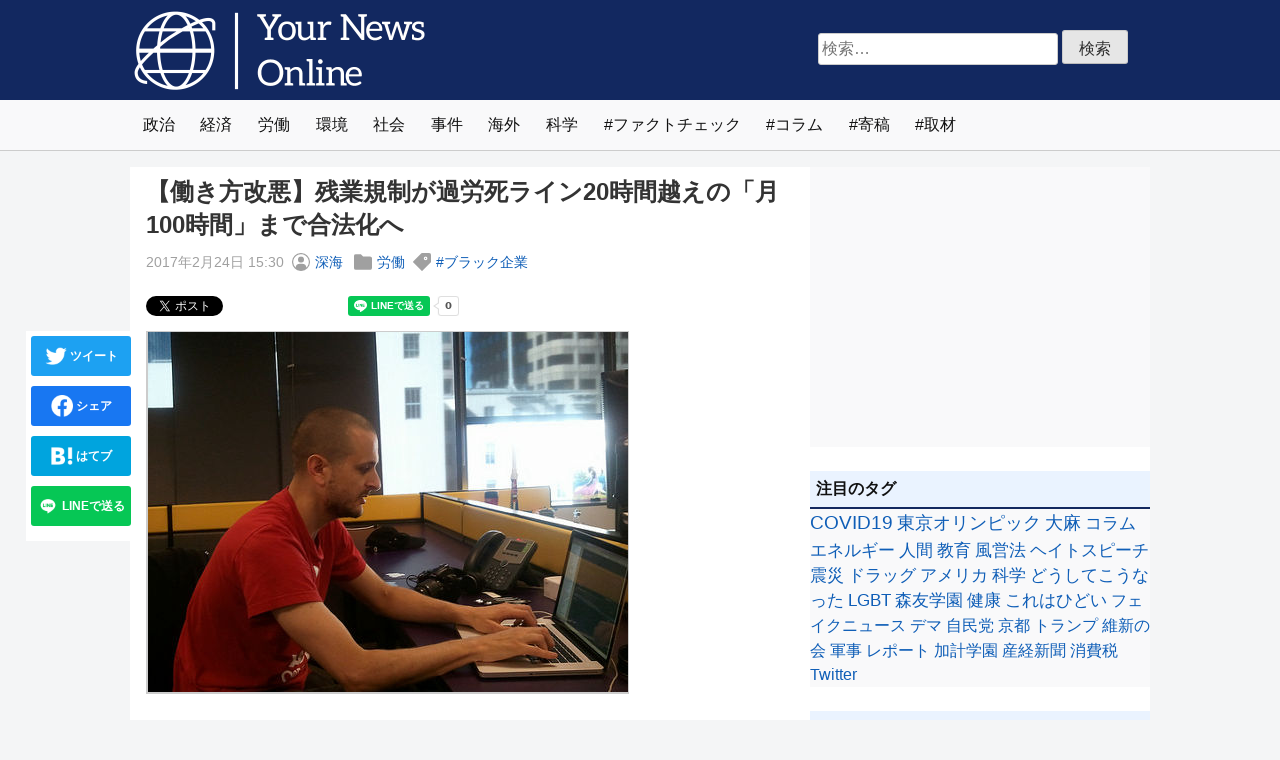

--- FILE ---
content_type: text/html; charset=UTF-8
request_url: https://yournewsonline.net/articles/20170224-overtime-work-limit-100-hours/
body_size: 16681
content:
<!-- 未分類と広告以外_20210512 --><!doctype html>
<html dir="ltr" lang="ja" prefix="og: https://ogp.me/ns#">
<head>

	<meta charset="UTF-8">
	<meta name="viewport" content="width=device-width, initial-scale=1">
	<link rel="profile" href="https://gmpg.org/xfn/11">

	<title>【働き方改悪】残業規制が過労死ライン20時間越えの「月100時間」まで合法化へ | Your News Online</title>

		<!-- All in One SEO 4.9.2 - aioseo.com -->
	<meta name="description" content="Photo by Jamal Fanaian 残業を規制するはずが過労死ラインを大幅に超えることまで合法化され" />
	<meta name="robots" content="max-image-preview:large" />
	<meta name="author" content="深海"/>
	<link rel="canonical" href="https://yournewsonline.net/articles/20170224-overtime-work-limit-100-hours/" />
	<meta name="generator" content="All in One SEO (AIOSEO) 4.9.2" />
		<meta property="og:locale" content="ja_JP" />
		<meta property="og:site_name" content="Your News Online | 違和感をカタチに。政治、経済、労働、環境など、国内外の社会問題にとらわれない視点で自在に切り込むニュースサイトです。" />
		<meta property="og:type" content="article" />
		<meta property="og:title" content="【働き方改悪】残業規制が過労死ライン20時間越えの「月100時間」まで合法化へ | Your News Online" />
		<meta property="og:description" content="Photo by Jamal Fanaian 残業を規制するはずが過労死ラインを大幅に超えることまで合法化され" />
		<meta property="og:url" content="https://yournewsonline.net/articles/20170224-overtime-work-limit-100-hours/" />
		<meta property="fb:app_id" content="735367310472913" />
		<meta property="og:image" content="https://buzzap.net/images/2016/07/06/white-color-exemption/top.jpg" />
		<meta property="og:image:secure_url" content="https://buzzap.net/images/2016/07/06/white-color-exemption/top.jpg" />
		<meta property="article:published_time" content="2017-02-24T06:30:35+00:00" />
		<meta property="article:modified_time" content="2022-05-20T09:44:33+00:00" />
		<meta property="article:publisher" content="https://www.facebook.com/yournewsournews/" />
		<meta name="twitter:card" content="summary_large_image" />
		<meta name="twitter:site" content="@YourNews_Online" />
		<meta name="twitter:title" content="【働き方改悪】残業規制が過労死ライン20時間越えの「月100時間」まで合法化へ | Your News Online" />
		<meta name="twitter:description" content="Photo by Jamal Fanaian 残業を規制するはずが過労死ラインを大幅に超えることまで合法化され" />
		<meta name="twitter:creator" content="@YourNews_Online" />
		<meta name="twitter:image" content="http://buzzap.net/images/2016/07/06/white-color-exemption/top.jpg" />
		<script type="application/ld+json" class="aioseo-schema">
			{"@context":"https:\/\/schema.org","@graph":[{"@type":"BlogPosting","@id":"https:\/\/yournewsonline.net\/articles\/20170224-overtime-work-limit-100-hours\/#blogposting","name":"\u3010\u50cd\u304d\u65b9\u6539\u60aa\u3011\u6b8b\u696d\u898f\u5236\u304c\u904e\u52b4\u6b7b\u30e9\u30a4\u30f320\u6642\u9593\u8d8a\u3048\u306e\u300c\u6708100\u6642\u9593\u300d\u307e\u3067\u5408\u6cd5\u5316\u3078 | Your News Online","headline":"\u3010\u50cd\u304d\u65b9\u6539\u60aa\u3011\u6b8b\u696d\u898f\u5236\u304c\u904e\u52b4\u6b7b\u30e9\u30a4\u30f320\u6642\u9593\u8d8a\u3048\u306e\u300c\u6708100\u6642\u9593\u300d\u307e\u3067\u5408\u6cd5\u5316\u3078","author":{"@id":"https:\/\/yournewsonline.net\/articles\/author\/shin_kai\/#author"},"publisher":{"@id":"https:\/\/yournewsonline.net\/#organization"},"image":{"@type":"ImageObject","url":"http:\/\/buzzap.net\/images\/2016\/07\/06\/white-color-exemption\/top.jpg","@id":"https:\/\/yournewsonline.net\/articles\/20170224-overtime-work-limit-100-hours\/#articleImage"},"datePublished":"2017-02-24T15:30:35+09:00","dateModified":"2022-05-20T18:44:33+09:00","inLanguage":"ja","mainEntityOfPage":{"@id":"https:\/\/yournewsonline.net\/articles\/20170224-overtime-work-limit-100-hours\/#webpage"},"isPartOf":{"@id":"https:\/\/yournewsonline.net\/articles\/20170224-overtime-work-limit-100-hours\/#webpage"},"articleSection":"\u52b4\u50cd, \u30d6\u30e9\u30c3\u30af\u4f01\u696d"},{"@type":"BreadcrumbList","@id":"https:\/\/yournewsonline.net\/articles\/20170224-overtime-work-limit-100-hours\/#breadcrumblist","itemListElement":[{"@type":"ListItem","@id":"https:\/\/yournewsonline.net#listItem","position":1,"name":"\u30db\u30fc\u30e0","item":"https:\/\/yournewsonline.net","nextItem":{"@type":"ListItem","@id":"https:\/\/yournewsonline.net\/articles\/category\/c03\/#listItem","name":"\u52b4\u50cd"}},{"@type":"ListItem","@id":"https:\/\/yournewsonline.net\/articles\/category\/c03\/#listItem","position":2,"name":"\u52b4\u50cd","item":"https:\/\/yournewsonline.net\/articles\/category\/c03\/","nextItem":{"@type":"ListItem","@id":"https:\/\/yournewsonline.net\/articles\/20170224-overtime-work-limit-100-hours\/#listItem","name":"\u3010\u50cd\u304d\u65b9\u6539\u60aa\u3011\u6b8b\u696d\u898f\u5236\u304c\u904e\u52b4\u6b7b\u30e9\u30a4\u30f320\u6642\u9593\u8d8a\u3048\u306e\u300c\u6708100\u6642\u9593\u300d\u307e\u3067\u5408\u6cd5\u5316\u3078"},"previousItem":{"@type":"ListItem","@id":"https:\/\/yournewsonline.net#listItem","name":"\u30db\u30fc\u30e0"}},{"@type":"ListItem","@id":"https:\/\/yournewsonline.net\/articles\/20170224-overtime-work-limit-100-hours\/#listItem","position":3,"name":"\u3010\u50cd\u304d\u65b9\u6539\u60aa\u3011\u6b8b\u696d\u898f\u5236\u304c\u904e\u52b4\u6b7b\u30e9\u30a4\u30f320\u6642\u9593\u8d8a\u3048\u306e\u300c\u6708100\u6642\u9593\u300d\u307e\u3067\u5408\u6cd5\u5316\u3078","previousItem":{"@type":"ListItem","@id":"https:\/\/yournewsonline.net\/articles\/category\/c03\/#listItem","name":"\u52b4\u50cd"}}]},{"@type":"Organization","@id":"https:\/\/yournewsonline.net\/#organization","name":"Your News Online","description":"\u9055\u548c\u611f\u3092\u30ab\u30bf\u30c1\u306b\u3002\u653f\u6cbb\u3001\u7d4c\u6e08\u3001\u52b4\u50cd\u3001\u74b0\u5883\u306a\u3069\u3001\u56fd\u5185\u5916\u306e\u793e\u4f1a\u554f\u984c\u306b\u3068\u3089\u308f\u308c\u306a\u3044\u8996\u70b9\u3067\u81ea\u5728\u306b\u5207\u308a\u8fbc\u3080\u30cb\u30e5\u30fc\u30b9\u30b5\u30a4\u30c8\u3067\u3059\u3002","url":"https:\/\/yournewsonline.net\/","logo":{"@type":"ImageObject","url":"https:\/\/yournewsonline.net\/wp-content\/themes\/yno2104\/images\/yno_logo.png","@id":"https:\/\/yournewsonline.net\/articles\/20170224-overtime-work-limit-100-hours\/#organizationLogo"},"image":{"@id":"https:\/\/yournewsonline.net\/articles\/20170224-overtime-work-limit-100-hours\/#organizationLogo"},"sameAs":["https:\/\/twitter.com\/YourNews_Online"]},{"@type":"Person","@id":"https:\/\/yournewsonline.net\/articles\/author\/shin_kai\/#author","url":"https:\/\/yournewsonline.net\/articles\/author\/shin_kai\/","name":"\u6df1\u6d77"},{"@type":"WebPage","@id":"https:\/\/yournewsonline.net\/articles\/20170224-overtime-work-limit-100-hours\/#webpage","url":"https:\/\/yournewsonline.net\/articles\/20170224-overtime-work-limit-100-hours\/","name":"\u3010\u50cd\u304d\u65b9\u6539\u60aa\u3011\u6b8b\u696d\u898f\u5236\u304c\u904e\u52b4\u6b7b\u30e9\u30a4\u30f320\u6642\u9593\u8d8a\u3048\u306e\u300c\u6708100\u6642\u9593\u300d\u307e\u3067\u5408\u6cd5\u5316\u3078 | Your News Online","description":"Photo by Jamal Fanaian \u6b8b\u696d\u3092\u898f\u5236\u3059\u308b\u306f\u305a\u304c\u904e\u52b4\u6b7b\u30e9\u30a4\u30f3\u3092\u5927\u5e45\u306b\u8d85\u3048\u308b\u3053\u3068\u307e\u3067\u5408\u6cd5\u5316\u3055\u308c","inLanguage":"ja","isPartOf":{"@id":"https:\/\/yournewsonline.net\/#website"},"breadcrumb":{"@id":"https:\/\/yournewsonline.net\/articles\/20170224-overtime-work-limit-100-hours\/#breadcrumblist"},"author":{"@id":"https:\/\/yournewsonline.net\/articles\/author\/shin_kai\/#author"},"creator":{"@id":"https:\/\/yournewsonline.net\/articles\/author\/shin_kai\/#author"},"datePublished":"2017-02-24T15:30:35+09:00","dateModified":"2022-05-20T18:44:33+09:00"},{"@type":"WebSite","@id":"https:\/\/yournewsonline.net\/#website","url":"https:\/\/yournewsonline.net\/","name":"Your News Online","description":"\u9055\u548c\u611f\u3092\u30ab\u30bf\u30c1\u306b\u3002\u653f\u6cbb\u3001\u7d4c\u6e08\u3001\u52b4\u50cd\u3001\u74b0\u5883\u306a\u3069\u3001\u56fd\u5185\u5916\u306e\u793e\u4f1a\u554f\u984c\u306b\u3068\u3089\u308f\u308c\u306a\u3044\u8996\u70b9\u3067\u81ea\u5728\u306b\u5207\u308a\u8fbc\u3080\u30cb\u30e5\u30fc\u30b9\u30b5\u30a4\u30c8\u3067\u3059\u3002","inLanguage":"ja","publisher":{"@id":"https:\/\/yournewsonline.net\/#organization"}}]}
		</script>
		<!-- All in One SEO -->

<link rel='dns-prefetch' href='//challenges.cloudflare.com' />
<script id="wpp-js" src="https://yournewsonline.net/wp-content/plugins/wordpress-popular-posts/assets/js/wpp.min.js?ver=7.3.6" data-sampling="1" data-sampling-rate="100" data-api-url="https://yournewsonline.net/wp-json/wordpress-popular-posts" data-post-id="2894" data-token="b8379f2770" data-lang="0" data-debug="0"></script>
<link rel="alternate" title="oEmbed (JSON)" type="application/json+oembed" href="https://yournewsonline.net/wp-json/oembed/1.0/embed?url=https%3A%2F%2Fyournewsonline.net%2Farticles%2F20170224-overtime-work-limit-100-hours%2F" />
<link rel="alternate" title="oEmbed (XML)" type="text/xml+oembed" href="https://yournewsonline.net/wp-json/oembed/1.0/embed?url=https%3A%2F%2Fyournewsonline.net%2Farticles%2F20170224-overtime-work-limit-100-hours%2F&#038;format=xml" />
<style id='wp-img-auto-sizes-contain-inline-css'>
img:is([sizes=auto i],[sizes^="auto," i]){contain-intrinsic-size:3000px 1500px}
/*# sourceURL=wp-img-auto-sizes-contain-inline-css */
</style>
<link rel='stylesheet' id='yno2104-style-css' href='https://yournewsonline.net/wp-content/themes/yno2104/style.css?ver=1.0.0' media='all' />
<link rel="https://api.w.org/" href="https://yournewsonline.net/wp-json/" /><link rel="alternate" title="JSON" type="application/json" href="https://yournewsonline.net/wp-json/wp/v2/posts/2894" /><link rel='shortlink' href='https://yournewsonline.net/?p=2894' />
            <style id="wpp-loading-animation-styles">@-webkit-keyframes bgslide{from{background-position-x:0}to{background-position-x:-200%}}@keyframes bgslide{from{background-position-x:0}to{background-position-x:-200%}}.wpp-widget-block-placeholder,.wpp-shortcode-placeholder{margin:0 auto;width:60px;height:3px;background:#dd3737;background:linear-gradient(90deg,#dd3737 0%,#571313 10%,#dd3737 100%);background-size:200% auto;border-radius:3px;-webkit-animation:bgslide 1s infinite linear;animation:bgslide 1s infinite linear}</style>
            <style>.recentcomments a{display:inline !important;padding:0 !important;margin:0 !important;}</style><link rel="icon" href="https://yournewsonline.net/wp-content/uploads/2022/04/cropped-yno_icon_512-32x32.png" sizes="32x32" />
<link rel="icon" href="https://yournewsonline.net/wp-content/uploads/2022/04/cropped-yno_icon_512-192x192.png" sizes="192x192" />
<link rel="apple-touch-icon" href="https://yournewsonline.net/wp-content/uploads/2022/04/cropped-yno_icon_512-180x180.png" />
<meta name="msapplication-TileImage" content="https://yournewsonline.net/wp-content/uploads/2022/04/cropped-yno_icon_512-270x270.png" />

<!-- 20210702（固定ページ以外） -->
<style>
.thumb img, .ctiframe .imgborder { border: .1rem solid #ccc; }
.grecaptcha-badge { visibility: hidden; }
</style>

<!-- 20230620←20220401←20210612 Google tag (gtag.js) -->
<script async src="https://www.googletagmanager.com/gtag/js?id=G-W6N0Z3MR2H"></script>
<script> window.dataLayer = window.dataLayer || []; function gtag(){dataLayer.push(arguments);} gtag('js', new Date()); gtag('config', 'G-W6N0Z3MR2H'); </script>
<!-- 20220401←20210612 Global site tag (gtag.js) - Google Analytics -->
<script async src="https://www.googletagmanager.com/gtag/js?id=UA-223841085-1"></script>
<script> window.dataLayer = window.dataLayer || []; function gtag(){dataLayer.push(arguments);} gtag('js', new Date()); gtag('config', 'UA-223841085-1'); </script>

<!-- ↓20220325 -->
<!-- 20211109（記事ページ） -->

<!-- 未分類と広告以外_20211109 -->
<!-- 20211109_/articles/20170224-overtime-work-limit-100-hours/ --><!-- 20211109_fbclid_N --><!-- 20220325 -->
<script async src="https://pagead2.googlesyndication.com/pagead/js/adsbygoogle.js?client=ca-pub-8294554438579649"
     crossorigin="anonymous"></script>
<!-- 未分類と広告以外_20211109 -->
<!-- ↑20220325 -->



</head>
<body class="wp-singular post-template-default single single-post postid-2894 single-format-standard wp-theme-yno2104">

<!-- ↓20211128←20211109 -->
<!-- 20211109（記事ページ） -->

<!-- 未分類と広告以外_20211109 -->
<!-- 20211109_/articles/20170224-overtime-work-limit-100-hours/ --><!-- 20211109_fbclid_N --><!-- 20250903←20220324←20211128 -->
<!-- 未分類と広告以外_20211109 -->
<!-- ↑20211128←20211109 -->

<div id="page" class="site">
	<header id="masthead" class="site-header">
		<div class="site-branding">
							<p class="site-title"><a href="https://yournewsonline.net/" rel="home"><img src="https://yournewsonline.net/wp-content/themes/yno2104/images/yno_logo.png" width="300" height="100" alt="Your News Online"></a></p>
					<div class="hsform"><form role="search" method="get" class="search-form" action="https://yournewsonline.net/">
				<label>
					<span class="screen-reader-text">検索:</span>
					<input type="search" class="search-field" placeholder="検索&hellip;" value="" name="s" />
				</label>
				<input type="submit" class="search-submit" value="検索" />
			</form></div>
		</div><!-- .site-branding -->

		<nav id="site-navigation" class="main-navigation">
			<ul class="menu">
				<li class="item"><a href="https://yournewsonline.net/articles/category/c01/">政治</a></li>
				<li class="item"><a href="https://yournewsonline.net/articles/category/c02/">経済</a></li>
				<li class="item"><a href="https://yournewsonline.net/articles/category/c03/">労働</a></li>
				<li class="item"><a href="https://yournewsonline.net/articles/category/c04/">環境</a></li>
				<li class="item"><a href="https://yournewsonline.net/articles/category/c05/">社会</a></li>
				<li class="item"><a href="https://yournewsonline.net/articles/category/c06/">事件</a></li>
				<li class="item"><a href="https://yournewsonline.net/articles/category/c07/">海外</a></li>
				<li class="item"><a href="https://yournewsonline.net/articles/category/c08/">科学</a></li>			
				<li class="item tags-links"><a href="https://yournewsonline.net/articles/tag/%e3%83%95%e3%82%a1%e3%82%af%e3%83%88%e3%83%81%e3%82%a7%e3%83%83%e3%82%af/">ファクトチェック</a></li>
				<li class="item tags-links"><a href="https://yournewsonline.net/articles/tag/column/">コラム</a></li>
				<li class="item tags-links"><a href="https://yournewsonline.net/articles/tag/%e5%af%84%e7%a8%bf/">寄稿</a></li>
				<li class="item tags-links"><a href="https://yournewsonline.net/articles/tag/%e5%8f%96%e6%9d%90/">取材</a></li>
			</ul>
		</nav><!-- #site-navigation -->
	</header><!-- #masthead -->

	<div id="container">

	<main id="primary" class="site-main"><!-- single.php -->

		
<article id="post-2894" class="post-2894 post type-post status-publish format-standard hentry category-c03 tag-308">
	<header class="entry-header">
		<h1 class="entry-title">【働き方改悪】残業規制が過労死ライン20時間越えの「月100時間」まで合法化へ</h1>			<div class="entry-meta">
				<span class="posted-on"><!-- 20210506 --><time class="entry-date published" datetime="2017-02-24T15:30:35+09:00">2017年2月24日 15:30</time><time class="updated" datetime="2022-05-20T18:44:33+09:00">2022年5月20日 18:44</time><!-- 20210506 --></span><span class="byline"><svg class="svgicon" viewBox="0 0 15 15" fill="none" xmlns="http://www.w3.org/2000/svg" width="18" height="18"><path d="M5 5.5a2.5 2.5 0 115 0 2.5 2.5 0 01-5 0z" fill="currentColor"></path><path fill-rule="evenodd" clip-rule="evenodd" d="M7.5 0a7.5 7.5 0 100 15 7.5 7.5 0 000-15zM1 7.5a6.5 6.5 0 1110.988 4.702A3.5 3.5 0 008.5 9h-2a3.5 3.5 0 00-3.488 3.202A6.482 6.482 0 011 7.5z" fill="currentColor"></path></svg>  <span class="author vcard"><a class="url fn n" href="https://yournewsonline.net/articles/author/shin_kai/">深海</a></span> </span><span class="cat-links"><svg class="svgicon" viewBox="0 0 15 15" fill="none" xmlns="http://www.w3.org/2000/svg" width="18" height="18"><path d="M1.5 1A1.5 1.5 0 000 2.5v10A1.5 1.5 0 001.5 14h12a1.5 1.5 0 001.5-1.5v-8A1.5 1.5 0 0013.5 3H7.707l-2-2H1.5z" fill="currentColor"></path></svg> <a href="https://yournewsonline.net/articles/category/c03/" rel="category tag">労働</a></span><span class="tags-links"><svg class="svgicon" viewBox="0 0 15 15" fill="none" xmlns="http://www.w3.org/2000/svg" width="18" height="18"><path d="M10 4.5a.5.5 0 111 0 .5.5 0 01-1 0z" fill="currentColor"></path><path fill-rule="evenodd" clip-rule="evenodd" d="M7.146.146A.5.5 0 017.5 0h6A1.5 1.5 0 0115 1.5v6a.5.5 0 01-.146.354l-7 7a.5.5 0 01-.708 0l-7-7a.5.5 0 010-.708l7-7zM10.5 3a1.5 1.5 0 100 3 1.5 1.5 0 000-3z" fill="currentColor"></path></svg> <a href="https://yournewsonline.net/articles/tag/%e3%83%96%e3%83%a9%e3%83%83%e3%82%af%e4%bc%81%e6%a5%ad/" rel="tag">ブラック企業</a></span>			</div><!-- .entry-meta -->
			</header><!-- .entry-header -->

	
	
	<!-- 未分類と広告以外_20210516 --><!-- 20210112_article_title 【働き方改悪】残業規制が過労死ライン20時間越えの「月100時間」まで合法化へ | Your News Online -->
	<div class="entry-content">

		<div class="snsbtn">
			<div class="twitter"><a href="https://twitter.com/share?ref_src=twsrc%5Etfw" class="twitter-share-button" data-url="https://yournewsonline.net/articles/20170224-overtime-work-limit-100-hours/" data-show-count="false" data-lang="ja">Tweet</a></div>
			<div class="fb-like" data-href="https://yournewsonline.net/articles/20170224-overtime-work-limit-100-hours/" data-width="" data-layout="button_count" data-action="like" data-size="small" data-share="true"></div>
			<div class="bhatena"><a href="https://b.hatena.ne.jp/entry/s/yournewsonline.net/articles/20170224-overtime-work-limit-100-hours/" class="hatena-bookmark-button" data-hatena-bookmark-layout="basic-label-counter" data-hatena-bookmark-lang="ja" title="このエントリーをはてなブックマークに追加"><img src="https://b.st-hatena.com/images/v4/public/entry-button/button-only@2x.png" alt="このエントリーをはてなブックマークに追加" width="20" height="20" style="border: none;" /></a></div>
			<div class="line-it-button" data-lang="ja" data-type="share-a" data-ver="3" data-url="https://yournewsonline.net/articles/20170224-overtime-work-limit-100-hours/" data-color="default" data-size="small" data-count="true" style="display: none;"></div>
		</div><!-- .snsbtn -->

		<!-- ↓20210508 -->
		<div class="contentsflex">
		<div class="grid">
			<div class="grid-cell flexible">
				<div class="ctiframe">
										<!-- 20210516_/articles/20170224-overtime-work-limit-100-hours/ --><!-- 20210516_fbclid_N --><!-- 未分類と広告以外_20210516 --><p><!-- 20211201Z --><img class="imgborder" src="https://img.yournewsonline.net/images/2016/07/06/white-color-exemption/top.jpg" border="0"><br />
Photo by Jamal Fanaian<br />
<br />
残業を規制するはずが過労死ラインを大幅に超えることまで合法化されてしまいそうです。まさに本末転倒。詳細は以下から。<br />
<!-- 20220813AB(AdSense) --></p><!-- 20210519_004 --><div class="inarticle"><script async src="https://pagead2.googlesyndication.com/pagead/js/adsbygoogle.js?client=ca-pub-8294554438579649" crossorigin="anonymous"></script><ins class="adsbygoogle" style="display:block; text-align:center;" data-ad-layout="in-article" data-ad-format="fluid" data-ad-client="ca-pub-8294554438579649" data-ad-slot="8201233426"></ins><script>(adsbygoogle = window.adsbygoogle || []).push({});</script></div><p><br />
「過労死の撲滅」を目指して勧められてきた働き方改革実現会議ですが、連合の神津里季生会長は産業界に屈することを選んだようです。<br />
<br />
22日の働き方改革実現会議において、企業の残業時間の上限規制で「繁忙期は月100時間まで」とする案を連合が条件付きで受け入れる方針を固めました。月平均60時間、年間720時間の規制案を巡っては労使が合意していましたが、この案の受入によって実質的に骨抜きにされてしまいました。<br />
<br />
連合は100時間はあくまで暫定措置とし、受け入れの条件として「上限規制の適用除外業種の撤廃」「過労死防止対策の法制化」「制度の導入後一定の期間を経て繁忙期の残業100時間の見直し」などを政府や経済界に求めるとのことですが、受け入れられる保証はどこにもありません。<br />
<br />
そもそも企業の繁忙期がいつで、どれほどの長さまで認められるのかも曖昧なまま。もちろん同じ企業の中でも部署が違えば忙しいタイミングが違うのは常識です。毎月100時間残業させながらずっと繁忙期だったという言い訳もできてしまうため、これが認められるのは致命的。<br />
<br />
月100時間の残業というと、月に20日間9時17時を定時として働くと仮定すると毎日22時まで残業するということになります。現在、健康障害の発生と、労働社との間の因果関係を判断するため設けられている「過労死ライン」が80時間とされており、今回の容認はそのラインを20時間も超えるという到底あり得ないもの。「過労死の撲滅」の目標がハリボテでしかなかったことがよく分かります。<br />
<br />
もちろん残業の上限がどれだけ低く抑えられようとサービス残業が横行すればあまり意味はありませんが、少なくとも労基署に駆け込むハードルは大きく下がります。今回のように「繁忙期は月100時間まで」とされてしまえば「100時間以内だから」「繁忙期だし…」という言い訳を認めることになってしまいます。<br />
<br />
日本人の生産性の低さは世界有数ですが、これ以上長く残業させて生産性が上がるとでも思っているのであれば愚の骨頂。「働き方改革」をする意思のかけらもないことがよく分かります。ネット上では既に<a href="https://twitter.com/search?q=%23100%E6%99%82%E9%96%93%E6%AE%8B%E6%A5%ADOK%E3%81%AF%E5%83%8D%E3%81%8D%E6%96%B9%E6%94%B9%E9%9D%A9%E3%81%98%E3%82%83%E3%81%AA%E3%81%84&src=tyah" target="_blank" rel="noopener"><strong>#100時間残業OKは働き方改革じゃない</strong></a>というハッシュタグが生まれており、怒りの声が多数噴出しています。<br />
<br />
なお、本件について経団連の榊原定征会長は会議後の記者団の質問に「合意形成ができなければ、無制限に残業できる現状が続く」として、政府案の「繁忙期は月100時間まで」を飲まなければ合意を行わず、法案提出が行われないまま現状の働かせ放題の状況を続けることになると明言。これは法案提出を人質にした恫喝と呼ばざるを得ない発言です。<br />
<br />
このまま連合が屈してしまえば「繁忙期は月100時間まで」という過労死ラインを超える残業が合法的になってしまうという極めて危険な状態です。<br />
<br />
<a href="http://www.jiji.com/jc/article?k=2017022201261&g=eco" target="_blank" rel="noopener"><br />
経団連、連合に譲歩迫る＝残業上限でトップ会談へ：時事ドットコム</a><br />
<br />
<strong><a href="http://www.jiji.com/jc/article?k=2017022301436&g=eco" target="_blank" rel="noopener">連合、月100時間容認で調整＝研究開発は例外受け入れ－残業上限、決着へ道筋：時事ドットコム</a><br />
<br />
<a href="http://www.nikkei.com/article/DGXLNSE2INK02_S7A220C1000000/" target="_blank" rel="noopener">繁忙期100時間の残業特例、連合が容認方針：日本経済新聞</a><br />
<br />
（Photo by <a href="https://www.flickr.com/photos/jfanaian/" target="_blank" rel="noopener">Jamal Fanaian</a>）</strong><br />
</p><!-- 20210519_004 --><div class="amazlet-box" style="margin-bottom:0px;"><div class="amazlet-image" style="float:left;margin:0px 12px 1px 0px;"><a href="http://www.amazon.co.jp/exec/obidos/ASIN/4478069832/yournewsonlin-22/ref=nosim/" name="amazletlink" target="_blank" rel="noopener"><img src="https://images-fe.ssl-images-amazon.com/images/I/5127Omepu3L._SL160_.jpg" alt="残業ゼロがすべてを解決する――ダラダラ社員がキビキビ動く9のコツ" style="border: none;" /></a></div><div class="amazlet-info" style="line-height:120%; margin-bottom: 10px"><div class="amazlet-name" style="margin-bottom:10px;line-height:120%"><a href="http://www.amazon.co.jp/exec/obidos/ASIN/4478069832/yournewsonlin-22/ref=nosim/" name="amazletlink" target="_blank" rel="noopener">残業ゼロがすべてを解決する――ダラダラ社員がキビキビ動く9のコツ</a><div class="amazlet-powered-date" style="font-size:80%;margin-top:5px;line-height:120%">posted with <a href="http://www.amazlet.com/" title="amazlet" target="_blank" rel="noopener">amazlet</a> at 17.02.24</div></div><div class="amazlet-detail">小山 昇 <br />ダイヤモンド社 <br />売り上げランキング: 1,178<br /></div><div class="amazlet-sub-info" style="float: left;"><div class="amazlet-link" style="margin-top: 5px"><a href="http://www.amazon.co.jp/exec/obidos/ASIN/4478069832/yournewsonlin-22/ref=nosim/" name="amazletlink" target="_blank" rel="noopener">Amazon.co.jpで詳細を見る</a></div></div></div><div class="amazlet-footer" style="clear: left"></div></div><p>
<b>・関連記事</b><br />
<b><a href="https://yournewsonline.net/articles/20170125-overtime-work-limit-80-hours/" target="_blank" rel="noopener">残業上限「月80時間」に向けて調整、サビ残や裁量労働制への不安は払拭されず | Your News Online</a></b><br />
<br />
<b><a href="https://yournewsonline.net/articles/20160907-overtime-work-limit/" target="_blank" rel="noopener">残業規制強化で労基法運用見直しへ、上限設定と罰則を検討も「サビ残横行」に不安感 | Your News Online</a></b><br />
<br />
<b><a href="https://yournewsonline.net/articles/20160706-white-color-exemption/" target="_blank" rel="noopener">全てのブラック企業が合法化！？与党が参院選後に成立を目指す恐怖の「残業代ゼロ法案」 | Your News Online</a></b><br />
<br />
<b><a href="https://yournewsonline.net/articles/20150620-2015-japan-class-of-empress/" target="_blank" rel="noopener">10年前のドラマ「女王の教室」での指摘、現在の日本の姿と完全に一致していることが明らかに | Your News Online</a></b><br />
<br />
<b><a href="https://yournewsonline.net/articles/20160323-roukisho-black/" target="_blank" rel="noopener">ついに労基署がブラック企業撲滅に本気、サビ残支払い指導142億円や賃金不払い社長逮捕も | Your News Online</a></b><br />
</p><!-- 20210519←20210518_ptagN -->				</div>
				<div class="ctiframe">
					<div class="crectangle">
					<!-- 20210516_/articles/20170224-overtime-work-limit-100-hours/ --><!-- 20210516_fbclid_N --><!-- 20210709 <div><img src="https://yournewsonline.net/wp-content/themes/yno2104/images/ad/adsense_300250.png" width="300" height="250" alt=""></div> -->
<!-- 未分類と広告以外_20210516 --><!-- 20210709 <div><img src="https://yournewsonline.net/wp-content/themes/yno2104/images/ad/microad_300250.png" width="300" height="250" alt=""></div> -->
					</div>
				</div>
			</div>
			<div class="grid-cell fixed">
				<div class="sbmk_left">
				<span><a class="leftsharebtn tw-bgc" href="https://twitter.com/intent/tweet?original_referer=https%3A%2F%2Fyournewsonline.net%2Farticles%2F20170224-overtime-work-limit-100-hours%2F&ref_src=twsrc%5Etfw&text=%E3%80%90%E5%83%8D%E3%81%8D%E6%96%B9%E6%94%B9%E6%82%AA%E3%80%91%E6%AE%8B%E6%A5%AD%E8%A6%8F%E5%88%B6%E3%81%8C%E9%81%8E%E5%8A%B4%E6%AD%BB%E3%83%A9%E3%82%A4%E3%83%B320%E6%99%82%E9%96%93%E8%B6%8A%E3%81%88%E3%81%AE%E3%80%8C%E6%9C%88100%E6%99%82%E9%96%93%E3%80%8D%E3%81%BE%E3%81%A7%E5%90%88%E6%B3%95%E5%8C%96%E3%81%B8+%7C+Your+News+Online https://yournewsonline.net/articles/20170224-overtime-work-limit-100-hours/&tw_p=tweetbutton" onClick="window.open(encodeURI(decodeURI(this.href)), 'tweetwindow', 'width=550, height=450, personalbar=0, toolbar=0, scrollbars=1, resizable=!' ); return false;"><i class="iconsvg tw22"></i>&nbsp;ツイート</a></span>
				<span><a class="leftsharebtn fb-bgc" href="https://www.facebook.com/sharer.php?src=bm&u=https%3A%2F%2Fyournewsonline.net%2Farticles%2F20170224-overtime-work-limit-100-hours%2F&amp;t=%E3%80%90%E5%83%8D%E3%81%8D%E6%96%B9%E6%94%B9%E6%82%AA%E3%80%91%E6%AE%8B%E6%A5%AD%E8%A6%8F%E5%88%B6%E3%81%8C%E9%81%8E%E5%8A%B4%E6%AD%BB%E3%83%A9%E3%82%A4%E3%83%B320%E6%99%82%E9%96%93%E8%B6%8A%E3%81%88%E3%81%AE%E3%80%8C%E6%9C%88100%E6%99%82%E9%96%93%E3%80%8D%E3%81%BE%E3%81%A7%E5%90%88%E6%B3%95%E5%8C%96%E3%81%B8+%7C+Your+News+Online" onclick="window.open(this.href, 'FBwindow', 'width=650, height=450, menubar=no, toolbar=no, scrollbars=yes'); return false;"><i class="iconsvg fb22"></i>&nbsp;シェア</a></span>
				<span><a class="leftsharebtn hb-bgc" href="https://b.hatena.ne.jp/add?mode=confirm&url=https%3A%2F%2Fyournewsonline.net%2Farticles%2F20170224-overtime-work-limit-100-hours%2F&amp;title=%E3%80%90%E5%83%8D%E3%81%8D%E6%96%B9%E6%94%B9%E6%82%AA%E3%80%91%E6%AE%8B%E6%A5%AD%E8%A6%8F%E5%88%B6%E3%81%8C%E9%81%8E%E5%8A%B4%E6%AD%BB%E3%83%A9%E3%82%A4%E3%83%B320%E6%99%82%E9%96%93%E8%B6%8A%E3%81%88%E3%81%AE%E3%80%8C%E6%9C%88100%E6%99%82%E9%96%93%E3%80%8D%E3%81%BE%E3%81%A7%E5%90%88%E6%B3%95%E5%8C%96%E3%81%B8+%7C+Your+News+Online" onclick="window.open(this.href, 'hbwindow', 'width=550, height=350, menubar=no, toolbar=no, scrollbars=yes'); return false;"><i class="iconsvg hb22"></i>&nbsp;はてブ</a></span>
				<span><a class="leftsharebtn li-bgc" href="https://social-plugins.line.me/lineit/share?url=https%3A%2F%2Fyournewsonline.net%2Farticles%2F20170224-overtime-work-limit-100-hours%2F" onclick="window.open(this.href, 'liwindow', 'width=550, height=350, menubar=no, toolbar=no, scrollbars=yes'); return false;"><i class="iconsvg li22"></i>&nbsp;LINEで送る</a><script type="text/javascript">LineIt.loadButton();</script></span>
				</div>
			</div>
		</div>
		</div>
		<!-- ↑20210508 -->

				</div><!-- .entry-content -->

	<footer class="entry-footer">
		<div class="snsbtn">
			<div class="twitter"><a href="https://twitter.com/share?ref_src=twsrc%5Etfw" class="twitter-share-button" data-url="https://yournewsonline.net/articles/20170224-overtime-work-limit-100-hours/" data-show-count="false" data-lang="ja">Tweet</a></div>
			<div class="fb-like" data-href="https://yournewsonline.net/articles/20170224-overtime-work-limit-100-hours/" data-width="" data-layout="button_count" data-action="like" data-size="small" data-share="true"></div>
			<div class="bhatena"><a href="https://b.hatena.ne.jp/entry/s/yournewsonline.net/articles/20170224-overtime-work-limit-100-hours/" class="hatena-bookmark-button" data-hatena-bookmark-layout="basic-label-counter" data-hatena-bookmark-lang="ja" title="このエントリーをはてなブックマークに追加"><img src="https://b.st-hatena.com/images/v4/public/entry-button/button-only@2x.png" alt="このエントリーをはてなブックマークに追加" width="20" height="20" style="border: none;" /></a></div>
			<div class="line-it-button" data-lang="ja" data-type="share-a" data-ver="3" data-url="https://yournewsonline.net/articles/20170224-overtime-work-limit-100-hours/" data-color="default" data-size="small" data-count="true" style="display: none;"></div>
		</div><!-- .snsbtn -->
		<span class="cat-links"><svg class="svgicon" viewBox="0 0 15 15" fill="none" xmlns="http://www.w3.org/2000/svg" width="18" height="18"><path d="M1.5 1A1.5 1.5 0 000 2.5v10A1.5 1.5 0 001.5 14h12a1.5 1.5 0 001.5-1.5v-8A1.5 1.5 0 0013.5 3H7.707l-2-2H1.5z" fill="currentColor"></path></svg> <a href="https://yournewsonline.net/articles/category/c03/" rel="category tag">労働</a></span><span class="tags-links"><svg class="svgicon" viewBox="0 0 15 15" fill="none" xmlns="http://www.w3.org/2000/svg" width="18" height="18"><path d="M10 4.5a.5.5 0 111 0 .5.5 0 01-1 0z" fill="currentColor"></path><path fill-rule="evenodd" clip-rule="evenodd" d="M7.146.146A.5.5 0 017.5 0h6A1.5 1.5 0 0115 1.5v6a.5.5 0 01-.146.354l-7 7a.5.5 0 01-.708 0l-7-7a.5.5 0 010-.708l7-7zM10.5 3a1.5 1.5 0 100 3 1.5 1.5 0 000-3z" fill="currentColor"></path></svg> <a href="https://yournewsonline.net/articles/tag/%e3%83%96%e3%83%a9%e3%83%83%e3%82%af%e4%bc%81%e6%a5%ad/" rel="tag">ブラック企業</a></span><br><br>
		<!-- https://img.yournewsonline.net/images/2016/07/06/white-color-exemption/top.jpg --><!-- 20210509 -->
	</footer><!-- .entry-footer -->

	<!-- 20210506b -->
	
</article><!-- #post-2894 -->

	<nav class="navigation post-navigation" aria-label="投稿">
		<h2 class="screen-reader-text">投稿ナビゲーション</h2>
		<div class="nav-links"><div class="nav-previous"><a href="https://yournewsonline.net/articles/20170224-twitter-demagog-specified/" rel="prev"><span class="nav-subtitle">&#12296;&nbsp;Prev</span><span class="nav-title">「安保反対デモの規模小さくしたかった」と他人の娘の写真を無断転用したデマ投稿者、特定され示談で謝罪</span></a></div><div class="nav-next"><a href="https://yournewsonline.net/articles/20170225-ijime-report/" rel="next"><span class="nav-subtitle">Next&nbsp;&#12297;</span><span class="nav-title">沖縄県那覇市でいじめ認知件数が13倍に爆増、文科相の「積極的に認知を」との方針転換が功を奏す</span></a></div></div>
	</nav>
	</main><!-- #main -->


<aside id="secondary" class="widget-area">

<!-- ↓20210504 -->
<!-- 20210624（記事ページ：注目のタグ、記事ランキング、最新記事一覧、月別アーカイブを表示 -->

<!-- 未分類と広告以外_20210516 -->
<section class="widget">
<!-- 20210516_/articles/20170224-overtime-work-limit-100-hours/ --><!-- 20210516_fbclid_N -->
<!-- 20220301←20220221 2022/2/26-2/28【タイムセール祭り】 -->
<!-- 
<div style="width:300px; margin:0 auto 0; padding:0 0 10px;">
</div>
 -->

<!-- 20220324←20211128 -->
<script async src="https://pagead2.googlesyndication.com/pagead/js/adsbygoogle.js?client=ca-pub-8294554438579649"
     crossorigin="anonymous"></script>
<!-- sidebar_rectangle -->
<ins class="adsbygoogle"
     style="display:block"
     data-ad-client="ca-pub-8294554438579649"
     data-ad-slot="8153668055"
     data-ad-format="auto"
     data-full-width-responsive="true"></ins>
<script>
     (adsbygoogle = window.adsbygoogle || []).push({});
</script>
<!-- 未分類と広告以外_20210516 --><!-- 20210709 <div><img src="https://yournewsonline.net/wp-content/themes/yno2104/images/ad/microad_300250.png" width="300" height="250" alt=""></div> -->
</section>

<section class="widget">
<h2 class="widget-title">注目のタグ</h2>
<a href="https://yournewsonline.net/articles/tag/covid19/" class="tag-cloud-link tag-link-4 tag-link-position-1" style="font-size: 14pt;" aria-label="COVID19 (248個の項目)">COVID19</a>
<a href="https://yournewsonline.net/articles/tag/%e6%9d%b1%e4%ba%ac%e3%82%aa%e3%83%aa%e3%83%b3%e3%83%94%e3%83%83%e3%82%af/" class="tag-cloud-link tag-link-18 tag-link-position-2" style="font-size: 13.347368421053pt;" aria-label="東京オリンピック (121個の項目)">東京オリンピック</a>
<a href="https://yournewsonline.net/articles/tag/%e5%a4%a7%e9%ba%bb/" class="tag-cloud-link tag-link-73 tag-link-position-3" style="font-size: 13.305263157895pt;" aria-label="大麻 (116個の項目)">大麻</a>
<a href="https://yournewsonline.net/articles/tag/column/" class="tag-cloud-link tag-link-8 tag-link-position-4" style="font-size: 13.073684210526pt;" aria-label="コラム (91個の項目)">コラム</a>
<a href="https://yournewsonline.net/articles/tag/%e3%82%a8%e3%83%8d%e3%83%ab%e3%82%ae%e3%83%bc/" class="tag-cloud-link tag-link-164 tag-link-position-5" style="font-size: 13.031578947368pt;" aria-label="エネルギー (87個の項目)">エネルギー</a>
<a href="https://yournewsonline.net/articles/tag/%e4%ba%ba%e9%96%93/" class="tag-cloud-link tag-link-75 tag-link-position-6" style="font-size: 13.010526315789pt;" aria-label="人間 (85個の項目)">人間</a>
<a href="https://yournewsonline.net/articles/tag/%e6%95%99%e8%82%b2/" class="tag-cloud-link tag-link-101 tag-link-position-7" style="font-size: 12.968421052632pt;" aria-label="教育 (81個の項目)">教育</a>
<a href="https://yournewsonline.net/articles/tag/%e9%a2%a8%e5%96%b6%e6%b3%95/" class="tag-cloud-link tag-link-55 tag-link-position-8" style="font-size: 12.926315789474pt;" aria-label="風営法 (77個の項目)">風営法</a>
<a href="https://yournewsonline.net/articles/tag/%e3%83%98%e3%82%a4%e3%83%88%e3%82%b9%e3%83%94%e3%83%bc%e3%83%81/" class="tag-cloud-link tag-link-113 tag-link-position-9" style="font-size: 12.863157894737pt;" aria-label="ヘイトスピーチ (71個の項目)">ヘイトスピーチ</a>
<a href="https://yournewsonline.net/articles/tag/%e9%9c%87%e7%81%bd/" class="tag-cloud-link tag-link-147 tag-link-position-10" style="font-size: 12.863157894737pt;" aria-label="震災 (71個の項目)">震災</a>
<a href="https://yournewsonline.net/articles/tag/%e3%83%89%e3%83%a9%e3%83%83%e3%82%b0/" class="tag-cloud-link tag-link-51 tag-link-position-11" style="font-size: 12.694736842105pt;" aria-label="ドラッグ (59個の項目)">ドラッグ</a>
<a href="https://yournewsonline.net/articles/tag/%e3%82%a2%e3%83%a1%e3%83%aa%e3%82%ab/" class="tag-cloud-link tag-link-47 tag-link-position-12" style="font-size: 12.652631578947pt;" aria-label="アメリカ (57個の項目)">アメリカ</a>
<a href="https://yournewsonline.net/articles/tag/%e7%a7%91%e5%ad%a6/" class="tag-cloud-link tag-link-125 tag-link-position-13" style="font-size: 12.547368421053pt;" aria-label="科学 (50個の項目)">科学</a>
<a href="https://yournewsonline.net/articles/tag/%e3%81%a9%e3%81%86%e3%81%97%e3%81%a6%e3%81%93%e3%81%86%e3%81%aa%e3%81%a3%e3%81%9f/" class="tag-cloud-link tag-link-29 tag-link-position-14" style="font-size: 12.526315789474pt;" aria-label="どうしてこうなった (49個の項目)">どうしてこうなった</a>
<a href="https://yournewsonline.net/articles/tag/lgbt/" class="tag-cloud-link tag-link-5 tag-link-position-15" style="font-size: 12.505263157895pt;" aria-label="LGBT (48個の項目)">LGBT</a>
<a href="https://yournewsonline.net/articles/tag/%e6%a3%ae%e5%8f%8b%e5%ad%a6%e5%9c%92/" class="tag-cloud-link tag-link-330 tag-link-position-16" style="font-size: 12.505263157895pt;" aria-label="森友学園 (48個の項目)">森友学園</a>
<a href="https://yournewsonline.net/articles/tag/%e5%81%a5%e5%ba%b7/" class="tag-cloud-link tag-link-44 tag-link-position-17" style="font-size: 12.442105263158pt;" aria-label="健康 (45個の項目)">健康</a>
<a href="https://yournewsonline.net/articles/tag/%e3%81%93%e3%82%8c%e3%81%af%e3%81%b2%e3%81%a9%e3%81%84/" class="tag-cloud-link tag-link-21 tag-link-position-18" style="font-size: 12.442105263158pt;" aria-label="これはひどい (45個の項目)">これはひどい</a>
<a href="https://yournewsonline.net/articles/tag/%e3%83%95%e3%82%a7%e3%82%a4%e3%82%af%e3%83%8b%e3%83%a5%e3%83%bc%e3%82%b9/" class="tag-cloud-link tag-link-196 tag-link-position-19" style="font-size: 12.357894736842pt;" aria-label="フェイクニュース (41個の項目)">フェイクニュース</a>
<a href="https://yournewsonline.net/articles/tag/%e3%83%87%e3%83%9e/" class="tag-cloud-link tag-link-103 tag-link-position-20" style="font-size: 12.336842105263pt;" aria-label="デマ (40個の項目)">デマ</a>
<a href="https://yournewsonline.net/articles/tag/%e8%87%aa%e6%b0%91%e5%85%9a/" class="tag-cloud-link tag-link-42 tag-link-position-21" style="font-size: 12.315789473684pt;" aria-label="自民党 (39個の項目)">自民党</a>
<a href="https://yournewsonline.net/articles/tag/%e4%ba%ac%e9%83%bd/" class="tag-cloud-link tag-link-56 tag-link-position-22" style="font-size: 12.315789473684pt;" aria-label="京都 (39個の項目)">京都</a>
<a href="https://yournewsonline.net/articles/tag/%e3%83%88%e3%83%a9%e3%83%b3%e3%83%97/" class="tag-cloud-link tag-link-329 tag-link-position-23" style="font-size: 12.315789473684pt;" aria-label="トランプ (39個の項目)">トランプ</a>
<a href="https://yournewsonline.net/articles/tag/%e7%b6%ad%e6%96%b0%e3%81%ae%e4%bc%9a/" class="tag-cloud-link tag-link-33 tag-link-position-24" style="font-size: 12.294736842105pt;" aria-label="維新の会 (38個の項目)">維新の会</a>
<a href="https://yournewsonline.net/articles/tag/%e8%bb%8d%e4%ba%8b/" class="tag-cloud-link tag-link-225 tag-link-position-25" style="font-size: 12.189473684211pt;" aria-label="軍事 (34個の項目)">軍事</a>
<a href="https://yournewsonline.net/articles/tag/%e3%83%ac%e3%83%9d%e3%83%bc%e3%83%88/" class="tag-cloud-link tag-link-98 tag-link-position-26" style="font-size: 12.147368421053pt;" aria-label="レポート (32個の項目)">レポート</a>
<a href="https://yournewsonline.net/articles/tag/%e5%8a%a0%e8%a8%88%e5%ad%a6%e5%9c%92/" class="tag-cloud-link tag-link-342 tag-link-position-27" style="font-size: 12.126315789474pt;" aria-label="加計学園 (31個の項目)">加計学園</a>
<a href="https://yournewsonline.net/articles/tag/%e7%94%a3%e7%b5%8c%e6%96%b0%e8%81%9e/" class="tag-cloud-link tag-link-220 tag-link-position-28" style="font-size: 12.063157894737pt;" aria-label="産経新聞 (29個の項目)">産経新聞</a>
<a href="https://yournewsonline.net/articles/tag/%e6%b6%88%e8%b2%bb%e7%a8%8e/" class="tag-cloud-link tag-link-91 tag-link-position-29" style="font-size: 12.021052631579pt;" aria-label="消費税 (28個の項目)">消費税</a>
<a href="https://yournewsonline.net/articles/tag/twitter/" class="tag-cloud-link tag-link-104 tag-link-position-30" style="font-size: 12pt;" aria-label="Twitter (27個の項目)">Twitter</a></section>

<section class="widget">
<h2 class="widget-title">記事ランキング</h2>
<ul class="ranking">
<div class="wpp-shortcode"><script type="application/json" data-id="wpp-shortcode-inline-js">{"title":"","limit":"10","offset":0,"range":"weekly","time_quantity":24,"time_unit":"hour","freshness":false,"order_by":"views","post_type":"post,page","pid":"","exclude":"","cat":"","taxonomy":"category","term_id":"","author":"","shorten_title":{"active":true,"length":"25","words":false},"post-excerpt":{"active":false,"length":0,"keep_format":false,"words":false},"thumbnail":{"active":false,"build":"manual","width":0,"height":0},"rating":false,"stats_tag":{"comment_count":false,"views":true,"author":false,"date":{"active":false,"format":"F j, Y"},"category":false,"taxonomy":{"active":false,"name":"category"}},"markup":{"custom_html":true,"wpp-start":"<ul class=\"wpp-list\">","wpp-end":"<\/ul>","title-start":"<h2>","title-end":"<\/h2>","post-html":"&lt;li&gt;{title}&lt;\/li&gt;"},"theme":{"name":""}}</script><div class="wpp-shortcode-placeholder"></div></div></ul>
</section>

<section class="widget">
<h2 class="widget-title">最新記事一覧</h2>
<ul class="latest">
<li><a href="https://yournewsonline.net/articles/20230602-japan-birth-2022/"><span>06月02日 14:41</span>【異次元の少子化】合計特殊出生率1.26で過去最低タイに、出生数も過去最少の77万747人</a></li>
<li><a href="https://yournewsonline.net/articles/20230531-mu-krop-thai/"><span>05月31日 12:00</span>次に来るタイ料理「ムークロップ」の作り方、豚バラ塊肉のカリッカリ揚げで酒も飯も爆速消費</a></li>
<li><a href="https://yournewsonline.net/articles/20230530-kishida-yuko-shotaro-family/"><span>05月30日 18:00</span>【悲報】岸田翔太郎首相秘書官、私人の裕子ママ「ご意向」による人事介入で辞職が遅れたと判明</a></li>
<li><a href="https://yournewsonline.net/articles/20230522-covid19-mass-fever/"><span>05月22日 18:53</span>【悲報】「集団かぜ等」による学級閉鎖が発生</a></li>
<li><a href="https://yournewsonline.net/articles/20230420-thai-marijuana-green-thumb/"><span>04月20日 16:20</span>【タイ・レポート】大麻解禁に揺れるタイの現状、日本人大麻販売店主に直撃インタビュー【前編】</a></li>
<li><a href="https://yournewsonline.net/articles/20230419-india-population-no1/"><span>04月19日 21:33</span>インドついに人口世界一達成、人類の6人に1人がインド人に</a></li>
<li><a href="https://yournewsonline.net/articles/20230419-unification-church-shimonoseki/"><span>04月19日 21:20</span>「山口の下関は聖地と同等の場所」は統一教会の公式見解、立憲民主党は何も間違っていませんでした</a></li>
<li><a href="https://yournewsonline.net/articles/20230413-thai-credit-card-stuck-in-atm/"><span>04月13日 19:00</span>【タイ・レポート】タイでATMにクレジットカードが吸い込まれたらどうすればいい？【トラブル対応】</a></li>
<li><a href="https://yournewsonline.net/articles/20230410-gaikokujin-ginou-jisshuseido-end/"><span>04月10日 18:39</span>「外国人技能実習制度」がようやく廃止へ、しかし新制度には不安も</a></li>
<li><a href="https://yournewsonline.net/articles/20230407-remote-work-workation-in-koh-pangan/"><span>04月07日 20:00</span>【タイ・レポート】タイのリゾート地でワーケーションする場合の準備と注意点は？【パンガン島編】</a></li>
</ul>
</section>

<section class="widget">
<h2 class="widget-title">月別アーカイブ</h2>
<select id="archive-dropdown" name="archive-dropdown" onchange="document.location.href=this.options[this.selectedIndex].value;"><option value="">月を選択</option>	<option value='https://yournewsonline.net/articles/2023/06/'> 2023年6月 </option>
	<option value='https://yournewsonline.net/articles/2023/05/'> 2023年5月 </option>
	<option value='https://yournewsonline.net/articles/2023/04/'> 2023年4月 </option>
	<option value='https://yournewsonline.net/articles/2023/03/'> 2023年3月 </option>
	<option value='https://yournewsonline.net/articles/2023/01/'> 2023年1月 </option>
	<option value='https://yournewsonline.net/articles/2022/12/'> 2022年12月 </option>
	<option value='https://yournewsonline.net/articles/2022/11/'> 2022年11月 </option>
	<option value='https://yournewsonline.net/articles/2022/10/'> 2022年10月 </option>
	<option value='https://yournewsonline.net/articles/2022/09/'> 2022年9月 </option>
	<option value='https://yournewsonline.net/articles/2022/08/'> 2022年8月 </option>
	<option value='https://yournewsonline.net/articles/2022/07/'> 2022年7月 </option>
	<option value='https://yournewsonline.net/articles/2022/06/'> 2022年6月 </option>
	<option value='https://yournewsonline.net/articles/2022/05/'> 2022年5月 </option>
	<option value='https://yournewsonline.net/articles/2022/04/'> 2022年4月 </option>
	<option value='https://yournewsonline.net/articles/2022/03/'> 2022年3月 </option>
	<option value='https://yournewsonline.net/articles/2022/02/'> 2022年2月 </option>
	<option value='https://yournewsonline.net/articles/2022/01/'> 2022年1月 </option>
	<option value='https://yournewsonline.net/articles/2021/12/'> 2021年12月 </option>
	<option value='https://yournewsonline.net/articles/2021/11/'> 2021年11月 </option>
	<option value='https://yournewsonline.net/articles/2021/10/'> 2021年10月 </option>
	<option value='https://yournewsonline.net/articles/2021/09/'> 2021年9月 </option>
	<option value='https://yournewsonline.net/articles/2021/08/'> 2021年8月 </option>
	<option value='https://yournewsonline.net/articles/2021/07/'> 2021年7月 </option>
	<option value='https://yournewsonline.net/articles/2021/06/'> 2021年6月 </option>
	<option value='https://yournewsonline.net/articles/2021/05/'> 2021年5月 </option>
	<option value='https://yournewsonline.net/articles/2021/04/'> 2021年4月 </option>
	<option value='https://yournewsonline.net/articles/2021/03/'> 2021年3月 </option>
	<option value='https://yournewsonline.net/articles/2021/02/'> 2021年2月 </option>
	<option value='https://yournewsonline.net/articles/2021/01/'> 2021年1月 </option>
	<option value='https://yournewsonline.net/articles/2020/12/'> 2020年12月 </option>
	<option value='https://yournewsonline.net/articles/2020/11/'> 2020年11月 </option>
	<option value='https://yournewsonline.net/articles/2020/10/'> 2020年10月 </option>
	<option value='https://yournewsonline.net/articles/2020/09/'> 2020年9月 </option>
	<option value='https://yournewsonline.net/articles/2020/08/'> 2020年8月 </option>
	<option value='https://yournewsonline.net/articles/2020/07/'> 2020年7月 </option>
	<option value='https://yournewsonline.net/articles/2020/06/'> 2020年6月 </option>
	<option value='https://yournewsonline.net/articles/2020/05/'> 2020年5月 </option>
	<option value='https://yournewsonline.net/articles/2020/04/'> 2020年4月 </option>
	<option value='https://yournewsonline.net/articles/2020/03/'> 2020年3月 </option>
	<option value='https://yournewsonline.net/articles/2020/02/'> 2020年2月 </option>
	<option value='https://yournewsonline.net/articles/2020/01/'> 2020年1月 </option>
	<option value='https://yournewsonline.net/articles/2019/12/'> 2019年12月 </option>
	<option value='https://yournewsonline.net/articles/2019/11/'> 2019年11月 </option>
	<option value='https://yournewsonline.net/articles/2019/10/'> 2019年10月 </option>
	<option value='https://yournewsonline.net/articles/2019/09/'> 2019年9月 </option>
	<option value='https://yournewsonline.net/articles/2019/08/'> 2019年8月 </option>
	<option value='https://yournewsonline.net/articles/2019/07/'> 2019年7月 </option>
	<option value='https://yournewsonline.net/articles/2019/06/'> 2019年6月 </option>
	<option value='https://yournewsonline.net/articles/2019/05/'> 2019年5月 </option>
	<option value='https://yournewsonline.net/articles/2019/04/'> 2019年4月 </option>
	<option value='https://yournewsonline.net/articles/2019/03/'> 2019年3月 </option>
	<option value='https://yournewsonline.net/articles/2019/02/'> 2019年2月 </option>
	<option value='https://yournewsonline.net/articles/2019/01/'> 2019年1月 </option>
	<option value='https://yournewsonline.net/articles/2018/12/'> 2018年12月 </option>
	<option value='https://yournewsonline.net/articles/2018/11/'> 2018年11月 </option>
	<option value='https://yournewsonline.net/articles/2018/10/'> 2018年10月 </option>
	<option value='https://yournewsonline.net/articles/2018/09/'> 2018年9月 </option>
	<option value='https://yournewsonline.net/articles/2018/08/'> 2018年8月 </option>
	<option value='https://yournewsonline.net/articles/2018/07/'> 2018年7月 </option>
	<option value='https://yournewsonline.net/articles/2018/06/'> 2018年6月 </option>
	<option value='https://yournewsonline.net/articles/2018/05/'> 2018年5月 </option>
	<option value='https://yournewsonline.net/articles/2018/04/'> 2018年4月 </option>
	<option value='https://yournewsonline.net/articles/2018/03/'> 2018年3月 </option>
	<option value='https://yournewsonline.net/articles/2018/02/'> 2018年2月 </option>
	<option value='https://yournewsonline.net/articles/2018/01/'> 2018年1月 </option>
	<option value='https://yournewsonline.net/articles/2017/12/'> 2017年12月 </option>
	<option value='https://yournewsonline.net/articles/2017/11/'> 2017年11月 </option>
	<option value='https://yournewsonline.net/articles/2017/10/'> 2017年10月 </option>
	<option value='https://yournewsonline.net/articles/2017/09/'> 2017年9月 </option>
	<option value='https://yournewsonline.net/articles/2017/08/'> 2017年8月 </option>
	<option value='https://yournewsonline.net/articles/2017/07/'> 2017年7月 </option>
	<option value='https://yournewsonline.net/articles/2017/06/'> 2017年6月 </option>
	<option value='https://yournewsonline.net/articles/2017/05/'> 2017年5月 </option>
	<option value='https://yournewsonline.net/articles/2017/04/'> 2017年4月 </option>
	<option value='https://yournewsonline.net/articles/2017/03/'> 2017年3月 </option>
	<option value='https://yournewsonline.net/articles/2017/02/'> 2017年2月 </option>
	<option value='https://yournewsonline.net/articles/2017/01/'> 2017年1月 </option>
	<option value='https://yournewsonline.net/articles/2016/12/'> 2016年12月 </option>
	<option value='https://yournewsonline.net/articles/2016/11/'> 2016年11月 </option>
	<option value='https://yournewsonline.net/articles/2016/10/'> 2016年10月 </option>
	<option value='https://yournewsonline.net/articles/2016/09/'> 2016年9月 </option>
	<option value='https://yournewsonline.net/articles/2016/08/'> 2016年8月 </option>
	<option value='https://yournewsonline.net/articles/2016/07/'> 2016年7月 </option>
	<option value='https://yournewsonline.net/articles/2016/06/'> 2016年6月 </option>
	<option value='https://yournewsonline.net/articles/2016/05/'> 2016年5月 </option>
	<option value='https://yournewsonline.net/articles/2016/04/'> 2016年4月 </option>
	<option value='https://yournewsonline.net/articles/2016/03/'> 2016年3月 </option>
	<option value='https://yournewsonline.net/articles/2016/02/'> 2016年2月 </option>
	<option value='https://yournewsonline.net/articles/2016/01/'> 2016年1月 </option>
	<option value='https://yournewsonline.net/articles/2015/12/'> 2015年12月 </option>
	<option value='https://yournewsonline.net/articles/2015/11/'> 2015年11月 </option>
	<option value='https://yournewsonline.net/articles/2015/10/'> 2015年10月 </option>
	<option value='https://yournewsonline.net/articles/2015/09/'> 2015年9月 </option>
	<option value='https://yournewsonline.net/articles/2015/08/'> 2015年8月 </option>
	<option value='https://yournewsonline.net/articles/2015/07/'> 2015年7月 </option>
	<option value='https://yournewsonline.net/articles/2015/06/'> 2015年6月 </option>
	<option value='https://yournewsonline.net/articles/2015/05/'> 2015年5月 </option>
	<option value='https://yournewsonline.net/articles/2015/04/'> 2015年4月 </option>
	<option value='https://yournewsonline.net/articles/2015/03/'> 2015年3月 </option>
	<option value='https://yournewsonline.net/articles/2015/02/'> 2015年2月 </option>
	<option value='https://yournewsonline.net/articles/2015/01/'> 2015年1月 </option>
	<option value='https://yournewsonline.net/articles/2014/12/'> 2014年12月 </option>
	<option value='https://yournewsonline.net/articles/2014/11/'> 2014年11月 </option>
	<option value='https://yournewsonline.net/articles/2014/10/'> 2014年10月 </option>
	<option value='https://yournewsonline.net/articles/2014/09/'> 2014年9月 </option>
	<option value='https://yournewsonline.net/articles/2014/08/'> 2014年8月 </option>
	<option value='https://yournewsonline.net/articles/2014/07/'> 2014年7月 </option>
	<option value='https://yournewsonline.net/articles/2014/06/'> 2014年6月 </option>
	<option value='https://yournewsonline.net/articles/2014/05/'> 2014年5月 </option>
	<option value='https://yournewsonline.net/articles/2014/04/'> 2014年4月 </option>
	<option value='https://yournewsonline.net/articles/2014/03/'> 2014年3月 </option>
	<option value='https://yournewsonline.net/articles/2014/02/'> 2014年2月 </option>
	<option value='https://yournewsonline.net/articles/2014/01/'> 2014年1月 </option>
	<option value='https://yournewsonline.net/articles/2013/12/'> 2013年12月 </option>
	<option value='https://yournewsonline.net/articles/2013/11/'> 2013年11月 </option>
	<option value='https://yournewsonline.net/articles/2013/10/'> 2013年10月 </option>
	<option value='https://yournewsonline.net/articles/2013/09/'> 2013年9月 </option>
	<option value='https://yournewsonline.net/articles/2013/08/'> 2013年8月 </option>
	<option value='https://yournewsonline.net/articles/2013/07/'> 2013年7月 </option>
	<option value='https://yournewsonline.net/articles/2013/06/'> 2013年6月 </option>
	<option value='https://yournewsonline.net/articles/2013/05/'> 2013年5月 </option>
	<option value='https://yournewsonline.net/articles/2013/04/'> 2013年4月 </option>
	<option value='https://yournewsonline.net/articles/2013/03/'> 2013年3月 </option>
	<option value='https://yournewsonline.net/articles/2012/12/'> 2012年12月 </option>
	<option value='https://yournewsonline.net/articles/2012/11/'> 2012年11月 </option>
	<option value='https://yournewsonline.net/articles/2012/09/'> 2012年9月 </option>
	<option value='https://yournewsonline.net/articles/2012/08/'> 2012年8月 </option>
	<option value='https://yournewsonline.net/articles/2012/07/'> 2012年7月 </option>
	<option value='https://yournewsonline.net/articles/2012/06/'> 2012年6月 </option>
	<option value='https://yournewsonline.net/articles/2012/05/'> 2012年5月 </option>
	<option value='https://yournewsonline.net/articles/2012/04/'> 2012年4月 </option>
	<option value='https://yournewsonline.net/articles/2012/03/'> 2012年3月 </option>
	<option value='https://yournewsonline.net/articles/2012/02/'> 2012年2月 </option>
	<option value='https://yournewsonline.net/articles/2012/01/'> 2012年1月 </option>
	<option value='https://yournewsonline.net/articles/2011/12/'> 2011年12月 </option>
	<option value='https://yournewsonline.net/articles/2011/11/'> 2011年11月 </option>
</select>
</section>

<section class="widget">
<h2 class="widget-title">公式SNSアカウント</h2>
<div class="sbmk_sidebar">
<span><a class="sidebarsnsbtn tw-bgc" href="https://twitter.com/YourNews_Online" target="_blank" rel="noopener"><i class="iconsvg tw22"></i>&nbsp;Twitter</a></span>
<span><a class="sidebarsnsbtn fb-bgc" href="https://www.facebook.com/yournewsournews/" target="_blank" rel="noopener"><i class="iconsvg fb22"></i>&nbsp;Facebook</a></span>
</div><!-- .sbmk_sidebar -->
<a class="twitter-timeline" data-height="600" href="https://twitter.com/YourNews_Online?ref_src=twsrc%5Etfw">Tweets by YourNews_Online</a>
</section>

<!-- ↑20210504 -->

</aside><!-- #secondary -->

	</div><!-- #container -->

	<footer id="colophon" class="site-footer">
		<div class="site-info">
			<p><a href="/about/">Your News Online&nbsp;について</a> | <a href="/privacy-policy/">プライバシーポリシー</a> | <a href="/contact/">お問い合わせ</a></p>
			<small>&copy;&nbsp;2026&nbsp;Your News Online</small>
		</div><!-- .site-info -->
	</footer><!-- #colophon -->

</div><!-- #page -->

<script async src="https://platform.twitter.com/widgets.js" charset="utf-8"></script>
<div id="fb-root"></div><script async defer crossorigin="anonymous" src="https://connect.facebook.net/ja_JP/sdk.js#xfbml=1&version=v10.0&appId=735367310472913&autoLogAppEvents=1" nonce="8KQAZ8Ck"></script>
<script type="text/javascript" src="https://b.st-hatena.com/js/bookmark_button.js" charset="utf-8" async="async"></script>
<script src="https://www.line-website.com/social-plugins/js/thirdparty/loader.min.js" async="async" defer="defer"></script>
<script type="speculationrules">
{"prefetch":[{"source":"document","where":{"and":[{"href_matches":"/*"},{"not":{"href_matches":["/wp-*.php","/wp-admin/*","/wp-content/uploads/*","/wp-content/*","/wp-content/plugins/*","/wp-content/themes/yno2104/*","/*\\?(.+)"]}},{"not":{"selector_matches":"a[rel~=\"nofollow\"]"}},{"not":{"selector_matches":".no-prefetch, .no-prefetch a"}}]},"eagerness":"conservative"}]}
</script>
<script type="module" src="https://yournewsonline.net/wp-content/plugins/all-in-one-seo-pack/dist/Lite/assets/table-of-contents.95d0dfce.js?ver=4.9.2" id="aioseo/js/src/vue/standalone/blocks/table-of-contents/frontend.js-js"></script>
<script src="https://challenges.cloudflare.com/turnstile/v0/api.js" id="cloudflare-turnstile-js" data-wp-strategy="async"></script>
<script id="cloudflare-turnstile-js-after">
document.addEventListener( 'wpcf7submit', e => turnstile.reset() );
//# sourceURL=cloudflare-turnstile-js-after
</script>
<script src="https://yournewsonline.net/wp-content/themes/yno2104/js/navigation.js?ver=1.0.0" id="yno2104-navigation-js"></script>

</body>
</html>


--- FILE ---
content_type: text/html; charset=utf-8
request_url: https://www.google.com/recaptcha/api2/aframe
body_size: 267
content:
<!DOCTYPE HTML><html><head><meta http-equiv="content-type" content="text/html; charset=UTF-8"></head><body><script nonce="xr6ynXAqgC9y0pwrGbP-FA">/** Anti-fraud and anti-abuse applications only. See google.com/recaptcha */ try{var clients={'sodar':'https://pagead2.googlesyndication.com/pagead/sodar?'};window.addEventListener("message",function(a){try{if(a.source===window.parent){var b=JSON.parse(a.data);var c=clients[b['id']];if(c){var d=document.createElement('img');d.src=c+b['params']+'&rc='+(localStorage.getItem("rc::a")?sessionStorage.getItem("rc::b"):"");window.document.body.appendChild(d);sessionStorage.setItem("rc::e",parseInt(sessionStorage.getItem("rc::e")||0)+1);localStorage.setItem("rc::h",'1769649144923');}}}catch(b){}});window.parent.postMessage("_grecaptcha_ready", "*");}catch(b){}</script></body></html>